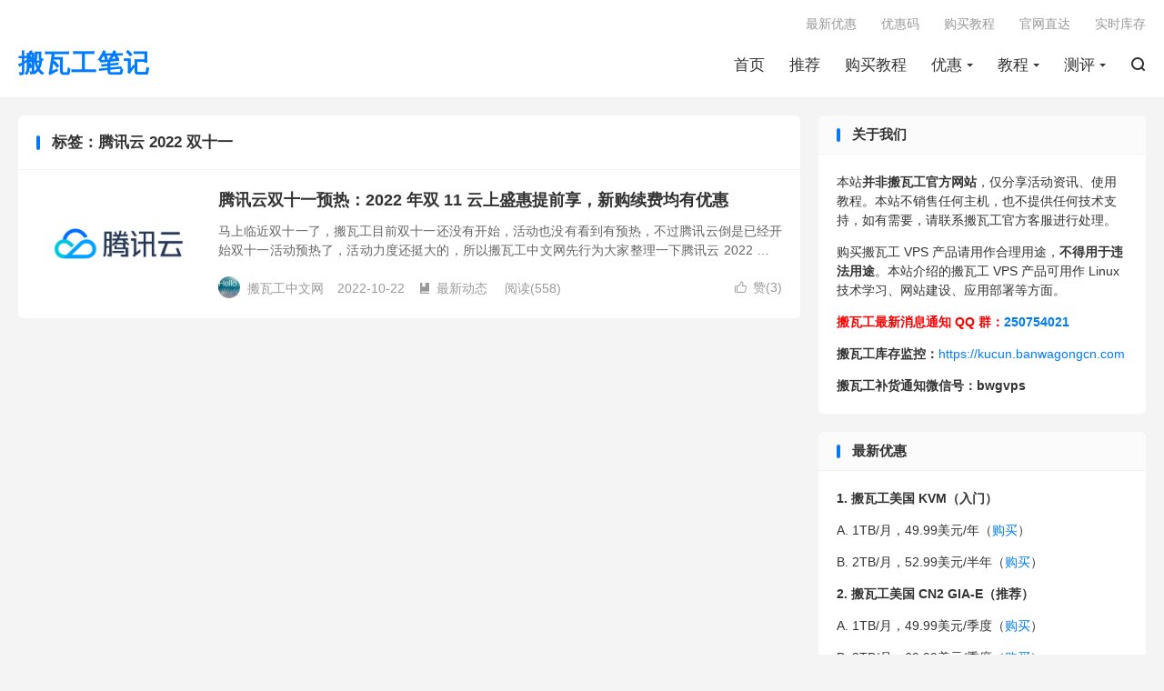

--- FILE ---
content_type: text/html; charset=UTF-8
request_url: https://www.banwagongcn.com/tag/%E8%85%BE%E8%AE%AF%E4%BA%91-2022-%E5%8F%8C%E5%8D%81%E4%B8%80
body_size: 20129
content:
<!DOCTYPE HTML>
<html lang="zh-CN">
<head><meta charset="UTF-8"><script>if(navigator.userAgent.match(/MSIE|Internet Explorer/i)||navigator.userAgent.match(/Trident\/7\..*?rv:11/i)){var href=document.location.href;if(!href.match(/[?&]nowprocket/)){if(href.indexOf("?")==-1){if(href.indexOf("#")==-1){document.location.href=href+"?nowprocket=1"}else{document.location.href=href.replace("#","?nowprocket=1#")}}else{if(href.indexOf("#")==-1){document.location.href=href+"&nowprocket=1"}else{document.location.href=href.replace("#","&nowprocket=1#")}}}}</script><script>(()=>{class RocketLazyLoadScripts{constructor(){this.v="2.0.4",this.userEvents=["keydown","keyup","mousedown","mouseup","mousemove","mouseover","mouseout","touchmove","touchstart","touchend","touchcancel","wheel","click","dblclick","input"],this.attributeEvents=["onblur","onclick","oncontextmenu","ondblclick","onfocus","onmousedown","onmouseenter","onmouseleave","onmousemove","onmouseout","onmouseover","onmouseup","onmousewheel","onscroll","onsubmit"]}async t(){this.i(),this.o(),/iP(ad|hone)/.test(navigator.userAgent)&&this.h(),this.u(),this.l(this),this.m(),this.k(this),this.p(this),this._(),await Promise.all([this.R(),this.L()]),this.lastBreath=Date.now(),this.S(this),this.P(),this.D(),this.O(),this.M(),await this.C(this.delayedScripts.normal),await this.C(this.delayedScripts.defer),await this.C(this.delayedScripts.async),await this.T(),await this.F(),await this.j(),await this.A(),window.dispatchEvent(new Event("rocket-allScriptsLoaded")),this.everythingLoaded=!0,this.lastTouchEnd&&await new Promise(t=>setTimeout(t,500-Date.now()+this.lastTouchEnd)),this.I(),this.H(),this.U(),this.W()}i(){this.CSPIssue=sessionStorage.getItem("rocketCSPIssue"),document.addEventListener("securitypolicyviolation",t=>{this.CSPIssue||"script-src-elem"!==t.violatedDirective||"data"!==t.blockedURI||(this.CSPIssue=!0,sessionStorage.setItem("rocketCSPIssue",!0))},{isRocket:!0})}o(){window.addEventListener("pageshow",t=>{this.persisted=t.persisted,this.realWindowLoadedFired=!0},{isRocket:!0}),window.addEventListener("pagehide",()=>{this.onFirstUserAction=null},{isRocket:!0})}h(){let t;function e(e){t=e}window.addEventListener("touchstart",e,{isRocket:!0}),window.addEventListener("touchend",function i(o){o.changedTouches[0]&&t.changedTouches[0]&&Math.abs(o.changedTouches[0].pageX-t.changedTouches[0].pageX)<10&&Math.abs(o.changedTouches[0].pageY-t.changedTouches[0].pageY)<10&&o.timeStamp-t.timeStamp<200&&(window.removeEventListener("touchstart",e,{isRocket:!0}),window.removeEventListener("touchend",i,{isRocket:!0}),"INPUT"===o.target.tagName&&"text"===o.target.type||(o.target.dispatchEvent(new TouchEvent("touchend",{target:o.target,bubbles:!0})),o.target.dispatchEvent(new MouseEvent("mouseover",{target:o.target,bubbles:!0})),o.target.dispatchEvent(new PointerEvent("click",{target:o.target,bubbles:!0,cancelable:!0,detail:1,clientX:o.changedTouches[0].clientX,clientY:o.changedTouches[0].clientY})),event.preventDefault()))},{isRocket:!0})}q(t){this.userActionTriggered||("mousemove"!==t.type||this.firstMousemoveIgnored?"keyup"===t.type||"mouseover"===t.type||"mouseout"===t.type||(this.userActionTriggered=!0,this.onFirstUserAction&&this.onFirstUserAction()):this.firstMousemoveIgnored=!0),"click"===t.type&&t.preventDefault(),t.stopPropagation(),t.stopImmediatePropagation(),"touchstart"===this.lastEvent&&"touchend"===t.type&&(this.lastTouchEnd=Date.now()),"click"===t.type&&(this.lastTouchEnd=0),this.lastEvent=t.type,t.composedPath&&t.composedPath()[0].getRootNode()instanceof ShadowRoot&&(t.rocketTarget=t.composedPath()[0]),this.savedUserEvents.push(t)}u(){this.savedUserEvents=[],this.userEventHandler=this.q.bind(this),this.userEvents.forEach(t=>window.addEventListener(t,this.userEventHandler,{passive:!1,isRocket:!0})),document.addEventListener("visibilitychange",this.userEventHandler,{isRocket:!0})}U(){this.userEvents.forEach(t=>window.removeEventListener(t,this.userEventHandler,{passive:!1,isRocket:!0})),document.removeEventListener("visibilitychange",this.userEventHandler,{isRocket:!0}),this.savedUserEvents.forEach(t=>{(t.rocketTarget||t.target).dispatchEvent(new window[t.constructor.name](t.type,t))})}m(){const t="return false",e=Array.from(this.attributeEvents,t=>"data-rocket-"+t),i="["+this.attributeEvents.join("],[")+"]",o="[data-rocket-"+this.attributeEvents.join("],[data-rocket-")+"]",s=(e,i,o)=>{o&&o!==t&&(e.setAttribute("data-rocket-"+i,o),e["rocket"+i]=new Function("event",o),e.setAttribute(i,t))};new MutationObserver(t=>{for(const n of t)"attributes"===n.type&&(n.attributeName.startsWith("data-rocket-")||this.everythingLoaded?n.attributeName.startsWith("data-rocket-")&&this.everythingLoaded&&this.N(n.target,n.attributeName.substring(12)):s(n.target,n.attributeName,n.target.getAttribute(n.attributeName))),"childList"===n.type&&n.addedNodes.forEach(t=>{if(t.nodeType===Node.ELEMENT_NODE)if(this.everythingLoaded)for(const i of[t,...t.querySelectorAll(o)])for(const t of i.getAttributeNames())e.includes(t)&&this.N(i,t.substring(12));else for(const e of[t,...t.querySelectorAll(i)])for(const t of e.getAttributeNames())this.attributeEvents.includes(t)&&s(e,t,e.getAttribute(t))})}).observe(document,{subtree:!0,childList:!0,attributeFilter:[...this.attributeEvents,...e]})}I(){this.attributeEvents.forEach(t=>{document.querySelectorAll("[data-rocket-"+t+"]").forEach(e=>{this.N(e,t)})})}N(t,e){const i=t.getAttribute("data-rocket-"+e);i&&(t.setAttribute(e,i),t.removeAttribute("data-rocket-"+e))}k(t){Object.defineProperty(HTMLElement.prototype,"onclick",{get(){return this.rocketonclick||null},set(e){this.rocketonclick=e,this.setAttribute(t.everythingLoaded?"onclick":"data-rocket-onclick","this.rocketonclick(event)")}})}S(t){function e(e,i){let o=e[i];e[i]=null,Object.defineProperty(e,i,{get:()=>o,set(s){t.everythingLoaded?o=s:e["rocket"+i]=o=s}})}e(document,"onreadystatechange"),e(window,"onload"),e(window,"onpageshow");try{Object.defineProperty(document,"readyState",{get:()=>t.rocketReadyState,set(e){t.rocketReadyState=e},configurable:!0}),document.readyState="loading"}catch(t){console.log("WPRocket DJE readyState conflict, bypassing")}}l(t){this.originalAddEventListener=EventTarget.prototype.addEventListener,this.originalRemoveEventListener=EventTarget.prototype.removeEventListener,this.savedEventListeners=[],EventTarget.prototype.addEventListener=function(e,i,o){o&&o.isRocket||!t.B(e,this)&&!t.userEvents.includes(e)||t.B(e,this)&&!t.userActionTriggered||e.startsWith("rocket-")||t.everythingLoaded?t.originalAddEventListener.call(this,e,i,o):(t.savedEventListeners.push({target:this,remove:!1,type:e,func:i,options:o}),"mouseenter"!==e&&"mouseleave"!==e||t.originalAddEventListener.call(this,e,t.savedUserEvents.push,o))},EventTarget.prototype.removeEventListener=function(e,i,o){o&&o.isRocket||!t.B(e,this)&&!t.userEvents.includes(e)||t.B(e,this)&&!t.userActionTriggered||e.startsWith("rocket-")||t.everythingLoaded?t.originalRemoveEventListener.call(this,e,i,o):t.savedEventListeners.push({target:this,remove:!0,type:e,func:i,options:o})}}J(t,e){this.savedEventListeners=this.savedEventListeners.filter(i=>{let o=i.type,s=i.target||window;return e!==o||t!==s||(this.B(o,s)&&(i.type="rocket-"+o),this.$(i),!1)})}H(){EventTarget.prototype.addEventListener=this.originalAddEventListener,EventTarget.prototype.removeEventListener=this.originalRemoveEventListener,this.savedEventListeners.forEach(t=>this.$(t))}$(t){t.remove?this.originalRemoveEventListener.call(t.target,t.type,t.func,t.options):this.originalAddEventListener.call(t.target,t.type,t.func,t.options)}p(t){let e;function i(e){return t.everythingLoaded?e:e.split(" ").map(t=>"load"===t||t.startsWith("load.")?"rocket-jquery-load":t).join(" ")}function o(o){function s(e){const s=o.fn[e];o.fn[e]=o.fn.init.prototype[e]=function(){return this[0]===window&&t.userActionTriggered&&("string"==typeof arguments[0]||arguments[0]instanceof String?arguments[0]=i(arguments[0]):"object"==typeof arguments[0]&&Object.keys(arguments[0]).forEach(t=>{const e=arguments[0][t];delete arguments[0][t],arguments[0][i(t)]=e})),s.apply(this,arguments),this}}if(o&&o.fn&&!t.allJQueries.includes(o)){const e={DOMContentLoaded:[],"rocket-DOMContentLoaded":[]};for(const t in e)document.addEventListener(t,()=>{e[t].forEach(t=>t())},{isRocket:!0});o.fn.ready=o.fn.init.prototype.ready=function(i){function s(){parseInt(o.fn.jquery)>2?setTimeout(()=>i.bind(document)(o)):i.bind(document)(o)}return"function"==typeof i&&(t.realDomReadyFired?!t.userActionTriggered||t.fauxDomReadyFired?s():e["rocket-DOMContentLoaded"].push(s):e.DOMContentLoaded.push(s)),o([])},s("on"),s("one"),s("off"),t.allJQueries.push(o)}e=o}t.allJQueries=[],o(window.jQuery),Object.defineProperty(window,"jQuery",{get:()=>e,set(t){o(t)}})}P(){const t=new Map;document.write=document.writeln=function(e){const i=document.currentScript,o=document.createRange(),s=i.parentElement;let n=t.get(i);void 0===n&&(n=i.nextSibling,t.set(i,n));const c=document.createDocumentFragment();o.setStart(c,0),c.appendChild(o.createContextualFragment(e)),s.insertBefore(c,n)}}async R(){return new Promise(t=>{this.userActionTriggered?t():this.onFirstUserAction=t})}async L(){return new Promise(t=>{document.addEventListener("DOMContentLoaded",()=>{this.realDomReadyFired=!0,t()},{isRocket:!0})})}async j(){return this.realWindowLoadedFired?Promise.resolve():new Promise(t=>{window.addEventListener("load",t,{isRocket:!0})})}M(){this.pendingScripts=[];this.scriptsMutationObserver=new MutationObserver(t=>{for(const e of t)e.addedNodes.forEach(t=>{"SCRIPT"!==t.tagName||t.noModule||t.isWPRocket||this.pendingScripts.push({script:t,promise:new Promise(e=>{const i=()=>{const i=this.pendingScripts.findIndex(e=>e.script===t);i>=0&&this.pendingScripts.splice(i,1),e()};t.addEventListener("load",i,{isRocket:!0}),t.addEventListener("error",i,{isRocket:!0}),setTimeout(i,1e3)})})})}),this.scriptsMutationObserver.observe(document,{childList:!0,subtree:!0})}async F(){await this.X(),this.pendingScripts.length?(await this.pendingScripts[0].promise,await this.F()):this.scriptsMutationObserver.disconnect()}D(){this.delayedScripts={normal:[],async:[],defer:[]},document.querySelectorAll("script[type$=rocketlazyloadscript]").forEach(t=>{t.hasAttribute("data-rocket-src")?t.hasAttribute("async")&&!1!==t.async?this.delayedScripts.async.push(t):t.hasAttribute("defer")&&!1!==t.defer||"module"===t.getAttribute("data-rocket-type")?this.delayedScripts.defer.push(t):this.delayedScripts.normal.push(t):this.delayedScripts.normal.push(t)})}async _(){await this.L();let t=[];document.querySelectorAll("script[type$=rocketlazyloadscript][data-rocket-src]").forEach(e=>{let i=e.getAttribute("data-rocket-src");if(i&&!i.startsWith("data:")){i.startsWith("//")&&(i=location.protocol+i);try{const o=new URL(i).origin;o!==location.origin&&t.push({src:o,crossOrigin:e.crossOrigin||"module"===e.getAttribute("data-rocket-type")})}catch(t){}}}),t=[...new Map(t.map(t=>[JSON.stringify(t),t])).values()],this.Y(t,"preconnect")}async G(t){if(await this.K(),!0!==t.noModule||!("noModule"in HTMLScriptElement.prototype))return new Promise(e=>{let i;function o(){(i||t).setAttribute("data-rocket-status","executed"),e()}try{if(navigator.userAgent.includes("Firefox/")||""===navigator.vendor||this.CSPIssue)i=document.createElement("script"),[...t.attributes].forEach(t=>{let e=t.nodeName;"type"!==e&&("data-rocket-type"===e&&(e="type"),"data-rocket-src"===e&&(e="src"),i.setAttribute(e,t.nodeValue))}),t.text&&(i.text=t.text),t.nonce&&(i.nonce=t.nonce),i.hasAttribute("src")?(i.addEventListener("load",o,{isRocket:!0}),i.addEventListener("error",()=>{i.setAttribute("data-rocket-status","failed-network"),e()},{isRocket:!0}),setTimeout(()=>{i.isConnected||e()},1)):(i.text=t.text,o()),i.isWPRocket=!0,t.parentNode.replaceChild(i,t);else{const i=t.getAttribute("data-rocket-type"),s=t.getAttribute("data-rocket-src");i?(t.type=i,t.removeAttribute("data-rocket-type")):t.removeAttribute("type"),t.addEventListener("load",o,{isRocket:!0}),t.addEventListener("error",i=>{this.CSPIssue&&i.target.src.startsWith("data:")?(console.log("WPRocket: CSP fallback activated"),t.removeAttribute("src"),this.G(t).then(e)):(t.setAttribute("data-rocket-status","failed-network"),e())},{isRocket:!0}),s?(t.fetchPriority="high",t.removeAttribute("data-rocket-src"),t.src=s):t.src="data:text/javascript;base64,"+window.btoa(unescape(encodeURIComponent(t.text)))}}catch(i){t.setAttribute("data-rocket-status","failed-transform"),e()}});t.setAttribute("data-rocket-status","skipped")}async C(t){const e=t.shift();return e?(e.isConnected&&await this.G(e),this.C(t)):Promise.resolve()}O(){this.Y([...this.delayedScripts.normal,...this.delayedScripts.defer,...this.delayedScripts.async],"preload")}Y(t,e){this.trash=this.trash||[];let i=!0;var o=document.createDocumentFragment();t.forEach(t=>{const s=t.getAttribute&&t.getAttribute("data-rocket-src")||t.src;if(s&&!s.startsWith("data:")){const n=document.createElement("link");n.href=s,n.rel=e,"preconnect"!==e&&(n.as="script",n.fetchPriority=i?"high":"low"),t.getAttribute&&"module"===t.getAttribute("data-rocket-type")&&(n.crossOrigin=!0),t.crossOrigin&&(n.crossOrigin=t.crossOrigin),t.integrity&&(n.integrity=t.integrity),t.nonce&&(n.nonce=t.nonce),o.appendChild(n),this.trash.push(n),i=!1}}),document.head.appendChild(o)}W(){this.trash.forEach(t=>t.remove())}async T(){try{document.readyState="interactive"}catch(t){}this.fauxDomReadyFired=!0;try{await this.K(),this.J(document,"readystatechange"),document.dispatchEvent(new Event("rocket-readystatechange")),await this.K(),document.rocketonreadystatechange&&document.rocketonreadystatechange(),await this.K(),this.J(document,"DOMContentLoaded"),document.dispatchEvent(new Event("rocket-DOMContentLoaded")),await this.K(),this.J(window,"DOMContentLoaded"),window.dispatchEvent(new Event("rocket-DOMContentLoaded"))}catch(t){console.error(t)}}async A(){try{document.readyState="complete"}catch(t){}try{await this.K(),this.J(document,"readystatechange"),document.dispatchEvent(new Event("rocket-readystatechange")),await this.K(),document.rocketonreadystatechange&&document.rocketonreadystatechange(),await this.K(),this.J(window,"load"),window.dispatchEvent(new Event("rocket-load")),await this.K(),window.rocketonload&&window.rocketonload(),await this.K(),this.allJQueries.forEach(t=>t(window).trigger("rocket-jquery-load")),await this.K(),this.J(window,"pageshow");const t=new Event("rocket-pageshow");t.persisted=this.persisted,window.dispatchEvent(t),await this.K(),window.rocketonpageshow&&window.rocketonpageshow({persisted:this.persisted})}catch(t){console.error(t)}}async K(){Date.now()-this.lastBreath>45&&(await this.X(),this.lastBreath=Date.now())}async X(){return document.hidden?new Promise(t=>setTimeout(t)):new Promise(t=>requestAnimationFrame(t))}B(t,e){return e===document&&"readystatechange"===t||(e===document&&"DOMContentLoaded"===t||(e===window&&"DOMContentLoaded"===t||(e===window&&"load"===t||e===window&&"pageshow"===t)))}static run(){(new RocketLazyLoadScripts).t()}}RocketLazyLoadScripts.run()})();</script>

<meta http-equiv="X-UA-Compatible" content="IE=edge">
<meta name="viewport" content="width=device-width, initial-scale=1.0, user-scalable=0, minimum-scale=1.0, maximum-scale=1.0">
<meta name="apple-mobile-web-app-title" content="搬瓦工中文笔记">
<meta http-equiv="Cache-Control" content="no-siteapp">
<title>腾讯云 2022 双十一归档 - 搬瓦工中文笔记-搬瓦工中文笔记</title>
<meta name='robots' content='index, follow, max-image-preview:large, max-snippet:-1, max-video-preview:-1' />

	<!-- This site is optimized with the Yoast SEO plugin v26.7 - https://yoast.com/wordpress/plugins/seo/ -->
	<link rel="canonical" href="https://www.banwagongcn.com/tag/腾讯云-2022-双十一" />
	<meta property="og:locale" content="zh_CN" />
	<meta property="og:type" content="article" />
	<meta property="og:title" content="腾讯云 2022 双十一归档 - 搬瓦工中文笔记" />
	<meta property="og:url" content="https://www.banwagongcn.com/tag/腾讯云-2022-双十一" />
	<meta property="og:site_name" content="搬瓦工中文笔记" />
	<meta name="twitter:card" content="summary_large_image" />
	<script type="application/ld+json" class="yoast-schema-graph">{"@context":"https://schema.org","@graph":[{"@type":"CollectionPage","@id":"https://www.banwagongcn.com/tag/%e8%85%be%e8%ae%af%e4%ba%91-2022-%e5%8f%8c%e5%8d%81%e4%b8%80","url":"https://www.banwagongcn.com/tag/%e8%85%be%e8%ae%af%e4%ba%91-2022-%e5%8f%8c%e5%8d%81%e4%b8%80","name":"腾讯云 2022 双十一归档 - 搬瓦工中文笔记","isPartOf":{"@id":"/#website"},"primaryImageOfPage":{"@id":"https://www.banwagongcn.com/tag/%e8%85%be%e8%ae%af%e4%ba%91-2022-%e5%8f%8c%e5%8d%81%e4%b8%80#primaryimage"},"image":{"@id":"https://www.banwagongcn.com/tag/%e8%85%be%e8%ae%af%e4%ba%91-2022-%e5%8f%8c%e5%8d%81%e4%b8%80#primaryimage"},"thumbnailUrl":"https://www.banwagongcn.com/wp-content/uploads/2021/10/banwagongcncom_tencentcloud_logo.png","breadcrumb":{"@id":"https://www.banwagongcn.com/tag/%e8%85%be%e8%ae%af%e4%ba%91-2022-%e5%8f%8c%e5%8d%81%e4%b8%80#breadcrumb"},"inLanguage":"zh-Hans"},{"@type":"ImageObject","inLanguage":"zh-Hans","@id":"https://www.banwagongcn.com/tag/%e8%85%be%e8%ae%af%e4%ba%91-2022-%e5%8f%8c%e5%8d%81%e4%b8%80#primaryimage","url":"https://www.banwagongcn.com/wp-content/uploads/2021/10/banwagongcncom_tencentcloud_logo.png","contentUrl":"https://www.banwagongcn.com/wp-content/uploads/2021/10/banwagongcncom_tencentcloud_logo.png","width":660,"height":450},{"@type":"BreadcrumbList","@id":"https://www.banwagongcn.com/tag/%e8%85%be%e8%ae%af%e4%ba%91-2022-%e5%8f%8c%e5%8d%81%e4%b8%80#breadcrumb","itemListElement":[{"@type":"ListItem","position":1,"name":"首页","item":"https://www.banwagongcn.com/"},{"@type":"ListItem","position":2,"name":"腾讯云 2022 双十一"}]},{"@type":"WebSite","@id":"/#website","url":"/","name":"搬瓦工中文网","description":"搬瓦工中文网, 搬瓦工, 搬瓦工VPS","publisher":{"@id":"/#/schema/person/93acde7a2ede614e1877d5d266a70159"},"potentialAction":[{"@type":"SearchAction","target":{"@type":"EntryPoint","urlTemplate":"/?s={search_term_string}"},"query-input":{"@type":"PropertyValueSpecification","valueRequired":true,"valueName":"search_term_string"}}],"inLanguage":"zh-Hans"},{"@type":["Person","Organization"],"@id":"/#/schema/person/93acde7a2ede614e1877d5d266a70159","name":"搬瓦工中文网","logo":{"@id":"/#/schema/person/image/"}}]}</script>
	<!-- / Yoast SEO plugin. -->


<link rel='dns-prefetch' href='//www.banwagongcn.com' />

<style id='wp-img-auto-sizes-contain-inline-css' type='text/css'>
img:is([sizes=auto i],[sizes^="auto," i]){contain-intrinsic-size:3000px 1500px}
/*# sourceURL=wp-img-auto-sizes-contain-inline-css */
</style>
<style id='wp-block-library-inline-css' type='text/css'>
:root{--wp-block-synced-color:#7a00df;--wp-block-synced-color--rgb:122,0,223;--wp-bound-block-color:var(--wp-block-synced-color);--wp-editor-canvas-background:#ddd;--wp-admin-theme-color:#007cba;--wp-admin-theme-color--rgb:0,124,186;--wp-admin-theme-color-darker-10:#006ba1;--wp-admin-theme-color-darker-10--rgb:0,107,160.5;--wp-admin-theme-color-darker-20:#005a87;--wp-admin-theme-color-darker-20--rgb:0,90,135;--wp-admin-border-width-focus:2px}@media (min-resolution:192dpi){:root{--wp-admin-border-width-focus:1.5px}}.wp-element-button{cursor:pointer}:root .has-very-light-gray-background-color{background-color:#eee}:root .has-very-dark-gray-background-color{background-color:#313131}:root .has-very-light-gray-color{color:#eee}:root .has-very-dark-gray-color{color:#313131}:root .has-vivid-green-cyan-to-vivid-cyan-blue-gradient-background{background:linear-gradient(135deg,#00d084,#0693e3)}:root .has-purple-crush-gradient-background{background:linear-gradient(135deg,#34e2e4,#4721fb 50%,#ab1dfe)}:root .has-hazy-dawn-gradient-background{background:linear-gradient(135deg,#faaca8,#dad0ec)}:root .has-subdued-olive-gradient-background{background:linear-gradient(135deg,#fafae1,#67a671)}:root .has-atomic-cream-gradient-background{background:linear-gradient(135deg,#fdd79a,#004a59)}:root .has-nightshade-gradient-background{background:linear-gradient(135deg,#330968,#31cdcf)}:root .has-midnight-gradient-background{background:linear-gradient(135deg,#020381,#2874fc)}:root{--wp--preset--font-size--normal:16px;--wp--preset--font-size--huge:42px}.has-regular-font-size{font-size:1em}.has-larger-font-size{font-size:2.625em}.has-normal-font-size{font-size:var(--wp--preset--font-size--normal)}.has-huge-font-size{font-size:var(--wp--preset--font-size--huge)}.has-text-align-center{text-align:center}.has-text-align-left{text-align:left}.has-text-align-right{text-align:right}.has-fit-text{white-space:nowrap!important}#end-resizable-editor-section{display:none}.aligncenter{clear:both}.items-justified-left{justify-content:flex-start}.items-justified-center{justify-content:center}.items-justified-right{justify-content:flex-end}.items-justified-space-between{justify-content:space-between}.screen-reader-text{border:0;clip-path:inset(50%);height:1px;margin:-1px;overflow:hidden;padding:0;position:absolute;width:1px;word-wrap:normal!important}.screen-reader-text:focus{background-color:#ddd;clip-path:none;color:#444;display:block;font-size:1em;height:auto;left:5px;line-height:normal;padding:15px 23px 14px;text-decoration:none;top:5px;width:auto;z-index:100000}html :where(.has-border-color){border-style:solid}html :where([style*=border-top-color]){border-top-style:solid}html :where([style*=border-right-color]){border-right-style:solid}html :where([style*=border-bottom-color]){border-bottom-style:solid}html :where([style*=border-left-color]){border-left-style:solid}html :where([style*=border-width]){border-style:solid}html :where([style*=border-top-width]){border-top-style:solid}html :where([style*=border-right-width]){border-right-style:solid}html :where([style*=border-bottom-width]){border-bottom-style:solid}html :where([style*=border-left-width]){border-left-style:solid}html :where(img[class*=wp-image-]){height:auto;max-width:100%}:where(figure){margin:0 0 1em}html :where(.is-position-sticky){--wp-admin--admin-bar--position-offset:var(--wp-admin--admin-bar--height,0px)}@media screen and (max-width:600px){html :where(.is-position-sticky){--wp-admin--admin-bar--position-offset:0px}}

/*# sourceURL=wp-block-library-inline-css */
</style><style id='global-styles-inline-css' type='text/css'>
:root{--wp--preset--aspect-ratio--square: 1;--wp--preset--aspect-ratio--4-3: 4/3;--wp--preset--aspect-ratio--3-4: 3/4;--wp--preset--aspect-ratio--3-2: 3/2;--wp--preset--aspect-ratio--2-3: 2/3;--wp--preset--aspect-ratio--16-9: 16/9;--wp--preset--aspect-ratio--9-16: 9/16;--wp--preset--color--black: #000000;--wp--preset--color--cyan-bluish-gray: #abb8c3;--wp--preset--color--white: #ffffff;--wp--preset--color--pale-pink: #f78da7;--wp--preset--color--vivid-red: #cf2e2e;--wp--preset--color--luminous-vivid-orange: #ff6900;--wp--preset--color--luminous-vivid-amber: #fcb900;--wp--preset--color--light-green-cyan: #7bdcb5;--wp--preset--color--vivid-green-cyan: #00d084;--wp--preset--color--pale-cyan-blue: #8ed1fc;--wp--preset--color--vivid-cyan-blue: #0693e3;--wp--preset--color--vivid-purple: #9b51e0;--wp--preset--gradient--vivid-cyan-blue-to-vivid-purple: linear-gradient(135deg,rgb(6,147,227) 0%,rgb(155,81,224) 100%);--wp--preset--gradient--light-green-cyan-to-vivid-green-cyan: linear-gradient(135deg,rgb(122,220,180) 0%,rgb(0,208,130) 100%);--wp--preset--gradient--luminous-vivid-amber-to-luminous-vivid-orange: linear-gradient(135deg,rgb(252,185,0) 0%,rgb(255,105,0) 100%);--wp--preset--gradient--luminous-vivid-orange-to-vivid-red: linear-gradient(135deg,rgb(255,105,0) 0%,rgb(207,46,46) 100%);--wp--preset--gradient--very-light-gray-to-cyan-bluish-gray: linear-gradient(135deg,rgb(238,238,238) 0%,rgb(169,184,195) 100%);--wp--preset--gradient--cool-to-warm-spectrum: linear-gradient(135deg,rgb(74,234,220) 0%,rgb(151,120,209) 20%,rgb(207,42,186) 40%,rgb(238,44,130) 60%,rgb(251,105,98) 80%,rgb(254,248,76) 100%);--wp--preset--gradient--blush-light-purple: linear-gradient(135deg,rgb(255,206,236) 0%,rgb(152,150,240) 100%);--wp--preset--gradient--blush-bordeaux: linear-gradient(135deg,rgb(254,205,165) 0%,rgb(254,45,45) 50%,rgb(107,0,62) 100%);--wp--preset--gradient--luminous-dusk: linear-gradient(135deg,rgb(255,203,112) 0%,rgb(199,81,192) 50%,rgb(65,88,208) 100%);--wp--preset--gradient--pale-ocean: linear-gradient(135deg,rgb(255,245,203) 0%,rgb(182,227,212) 50%,rgb(51,167,181) 100%);--wp--preset--gradient--electric-grass: linear-gradient(135deg,rgb(202,248,128) 0%,rgb(113,206,126) 100%);--wp--preset--gradient--midnight: linear-gradient(135deg,rgb(2,3,129) 0%,rgb(40,116,252) 100%);--wp--preset--font-size--small: 13px;--wp--preset--font-size--medium: 20px;--wp--preset--font-size--large: 36px;--wp--preset--font-size--x-large: 42px;--wp--preset--spacing--20: 0.44rem;--wp--preset--spacing--30: 0.67rem;--wp--preset--spacing--40: 1rem;--wp--preset--spacing--50: 1.5rem;--wp--preset--spacing--60: 2.25rem;--wp--preset--spacing--70: 3.38rem;--wp--preset--spacing--80: 5.06rem;--wp--preset--shadow--natural: 6px 6px 9px rgba(0, 0, 0, 0.2);--wp--preset--shadow--deep: 12px 12px 50px rgba(0, 0, 0, 0.4);--wp--preset--shadow--sharp: 6px 6px 0px rgba(0, 0, 0, 0.2);--wp--preset--shadow--outlined: 6px 6px 0px -3px rgb(255, 255, 255), 6px 6px rgb(0, 0, 0);--wp--preset--shadow--crisp: 6px 6px 0px rgb(0, 0, 0);}:where(.is-layout-flex){gap: 0.5em;}:where(.is-layout-grid){gap: 0.5em;}body .is-layout-flex{display: flex;}.is-layout-flex{flex-wrap: wrap;align-items: center;}.is-layout-flex > :is(*, div){margin: 0;}body .is-layout-grid{display: grid;}.is-layout-grid > :is(*, div){margin: 0;}:where(.wp-block-columns.is-layout-flex){gap: 2em;}:where(.wp-block-columns.is-layout-grid){gap: 2em;}:where(.wp-block-post-template.is-layout-flex){gap: 1.25em;}:where(.wp-block-post-template.is-layout-grid){gap: 1.25em;}.has-black-color{color: var(--wp--preset--color--black) !important;}.has-cyan-bluish-gray-color{color: var(--wp--preset--color--cyan-bluish-gray) !important;}.has-white-color{color: var(--wp--preset--color--white) !important;}.has-pale-pink-color{color: var(--wp--preset--color--pale-pink) !important;}.has-vivid-red-color{color: var(--wp--preset--color--vivid-red) !important;}.has-luminous-vivid-orange-color{color: var(--wp--preset--color--luminous-vivid-orange) !important;}.has-luminous-vivid-amber-color{color: var(--wp--preset--color--luminous-vivid-amber) !important;}.has-light-green-cyan-color{color: var(--wp--preset--color--light-green-cyan) !important;}.has-vivid-green-cyan-color{color: var(--wp--preset--color--vivid-green-cyan) !important;}.has-pale-cyan-blue-color{color: var(--wp--preset--color--pale-cyan-blue) !important;}.has-vivid-cyan-blue-color{color: var(--wp--preset--color--vivid-cyan-blue) !important;}.has-vivid-purple-color{color: var(--wp--preset--color--vivid-purple) !important;}.has-black-background-color{background-color: var(--wp--preset--color--black) !important;}.has-cyan-bluish-gray-background-color{background-color: var(--wp--preset--color--cyan-bluish-gray) !important;}.has-white-background-color{background-color: var(--wp--preset--color--white) !important;}.has-pale-pink-background-color{background-color: var(--wp--preset--color--pale-pink) !important;}.has-vivid-red-background-color{background-color: var(--wp--preset--color--vivid-red) !important;}.has-luminous-vivid-orange-background-color{background-color: var(--wp--preset--color--luminous-vivid-orange) !important;}.has-luminous-vivid-amber-background-color{background-color: var(--wp--preset--color--luminous-vivid-amber) !important;}.has-light-green-cyan-background-color{background-color: var(--wp--preset--color--light-green-cyan) !important;}.has-vivid-green-cyan-background-color{background-color: var(--wp--preset--color--vivid-green-cyan) !important;}.has-pale-cyan-blue-background-color{background-color: var(--wp--preset--color--pale-cyan-blue) !important;}.has-vivid-cyan-blue-background-color{background-color: var(--wp--preset--color--vivid-cyan-blue) !important;}.has-vivid-purple-background-color{background-color: var(--wp--preset--color--vivid-purple) !important;}.has-black-border-color{border-color: var(--wp--preset--color--black) !important;}.has-cyan-bluish-gray-border-color{border-color: var(--wp--preset--color--cyan-bluish-gray) !important;}.has-white-border-color{border-color: var(--wp--preset--color--white) !important;}.has-pale-pink-border-color{border-color: var(--wp--preset--color--pale-pink) !important;}.has-vivid-red-border-color{border-color: var(--wp--preset--color--vivid-red) !important;}.has-luminous-vivid-orange-border-color{border-color: var(--wp--preset--color--luminous-vivid-orange) !important;}.has-luminous-vivid-amber-border-color{border-color: var(--wp--preset--color--luminous-vivid-amber) !important;}.has-light-green-cyan-border-color{border-color: var(--wp--preset--color--light-green-cyan) !important;}.has-vivid-green-cyan-border-color{border-color: var(--wp--preset--color--vivid-green-cyan) !important;}.has-pale-cyan-blue-border-color{border-color: var(--wp--preset--color--pale-cyan-blue) !important;}.has-vivid-cyan-blue-border-color{border-color: var(--wp--preset--color--vivid-cyan-blue) !important;}.has-vivid-purple-border-color{border-color: var(--wp--preset--color--vivid-purple) !important;}.has-vivid-cyan-blue-to-vivid-purple-gradient-background{background: var(--wp--preset--gradient--vivid-cyan-blue-to-vivid-purple) !important;}.has-light-green-cyan-to-vivid-green-cyan-gradient-background{background: var(--wp--preset--gradient--light-green-cyan-to-vivid-green-cyan) !important;}.has-luminous-vivid-amber-to-luminous-vivid-orange-gradient-background{background: var(--wp--preset--gradient--luminous-vivid-amber-to-luminous-vivid-orange) !important;}.has-luminous-vivid-orange-to-vivid-red-gradient-background{background: var(--wp--preset--gradient--luminous-vivid-orange-to-vivid-red) !important;}.has-very-light-gray-to-cyan-bluish-gray-gradient-background{background: var(--wp--preset--gradient--very-light-gray-to-cyan-bluish-gray) !important;}.has-cool-to-warm-spectrum-gradient-background{background: var(--wp--preset--gradient--cool-to-warm-spectrum) !important;}.has-blush-light-purple-gradient-background{background: var(--wp--preset--gradient--blush-light-purple) !important;}.has-blush-bordeaux-gradient-background{background: var(--wp--preset--gradient--blush-bordeaux) !important;}.has-luminous-dusk-gradient-background{background: var(--wp--preset--gradient--luminous-dusk) !important;}.has-pale-ocean-gradient-background{background: var(--wp--preset--gradient--pale-ocean) !important;}.has-electric-grass-gradient-background{background: var(--wp--preset--gradient--electric-grass) !important;}.has-midnight-gradient-background{background: var(--wp--preset--gradient--midnight) !important;}.has-small-font-size{font-size: var(--wp--preset--font-size--small) !important;}.has-medium-font-size{font-size: var(--wp--preset--font-size--medium) !important;}.has-large-font-size{font-size: var(--wp--preset--font-size--large) !important;}.has-x-large-font-size{font-size: var(--wp--preset--font-size--x-large) !important;}
/*# sourceURL=global-styles-inline-css */
</style>

<style id='classic-theme-styles-inline-css' type='text/css'>
/*! This file is auto-generated */
.wp-block-button__link{color:#fff;background-color:#32373c;border-radius:9999px;box-shadow:none;text-decoration:none;padding:calc(.667em + 2px) calc(1.333em + 2px);font-size:1.125em}.wp-block-file__button{background:#32373c;color:#fff;text-decoration:none}
/*# sourceURL=/wp-includes/css/classic-themes.min.css */
</style>
<link data-minify="1" rel='stylesheet' id='style-css' href='https://www.banwagongcn.com/wp-content/cache/min/1/wp-content/themes/dux-5.2/style.css?ver=1764761712' type='text/css' media='all' />
<link rel='stylesheet' id='tablepress-default-css' href='https://www.banwagongcn.com/wp-content/tablepress-combined.min.css?ver=31' type='text/css' media='all' />
<link rel='stylesheet' id='tablepress-responsive-tables-css' href='https://www.banwagongcn.com/wp-content/plugins/tablepress-responsive-tables/css/tablepress-responsive.min.css?ver=1.8' type='text/css' media='all' />
<script type="text/javascript" src="https://www.banwagongcn.com/wp-content/themes/dux-5.2/assets/js/libs/jquery.min.js?ver=8.1" id="jquery-js" data-rocket-defer defer></script>
<link rel="https://api.w.org/" href="https://www.banwagongcn.com/wp-json/" /><link rel="alternate" title="JSON" type="application/json" href="https://www.banwagongcn.com/wp-json/wp/v2/tags/1151" /><meta name="keywords" content="腾讯云 2022 双十一">
<style>.container{max-width:1280px}.sidebar-container{padding:0 20px;background-color:#fff;border:1px solid #eaeaea;border-radius:4px}
table {
    font-size: 16px;
}
.article-content table td, .article-content table th {
    padding: 9px 10px;
}
.article-content a{
        text-decoration: none;
}</style>
<!--HEADER_CODE_START-->
<meta name="baidu-site-verification" content="R2Yy2jemR1" />
<!--HEADER_CODE_END-->
<!-- 没有可用于此网址的 AMPHTML 版本。 --><noscript><style id="rocket-lazyload-nojs-css">.rll-youtube-player, [data-lazy-src]{display:none !important;}</style></noscript><link rel="shortcut icon" href="https://www.banwagongcn.com/favicon.ico">
<meta name="generator" content="WP Rocket 3.20.1.2" data-wpr-features="wpr_delay_js wpr_defer_js wpr_minify_js wpr_lazyload_images wpr_lazyload_iframes wpr_minify_css wpr_preload_links wpr_desktop" /></head>
<body class="archive tag tag--2022- tag-1151 wp-theme-dux-52 home nav_fixed m-excerpt-cat m-excerpt-desc flinks-m site-layout-2 text-justify-on m-sidebar">
<header data-rocket-location-hash="9496dc44cbda5cdebb84f02bfc4ab41b" class="header">
	<div data-rocket-location-hash="6005da2017e5fd3302f88d75d9af55c2" class="container">
		<div data-rocket-location-hash="4e06b0568bfef6bce3a2a66ff6a8e4a0" class="logo logo-text"><a href="https://www.banwagongcn.com" title="搬瓦工中文网 - 搬瓦工_搬瓦工VPS_BandwagonHost">搬瓦工笔记</a></div>				<ul class="site-nav site-navbar">
			<li><a href="https://www.banwagongcn.com"><i class="fa fa-home"></i> 首页</a></li>
<li><a href="https://www.banwagongcn.com/1.html"><i class="fa fa-thumbs-up"></i> 推荐</a></li>
<li><a href="https://www.banwagongcn.com/19.html"><i class="fa fa-shopping-cart"></i> 购买教程</a></li>
<li class="menu-item-has-children"><a href="https://www.banwagongcn.com/promo"><i class="fa fa-calendar"></i> 优惠</a>
<ul class="sub-menu">
	<li><a href="https://www.banwagongcn.com/promo/plan">套餐汇总</a></li>
	<li><a href="https://www.banwagongcn.com/promo/stock">补货通知</a></li>
	<li><a href="https://www.banwagongcn.com/promo/news">最新动态</a></li>
	<li><a href="https://www.banwagongcn.com/promo/datacenter">机房汇总</a></li>
	<li><a href="https://www.banwagongcn.com/296.html">最新优惠码</a></li>
</ul>
</li>
<li class="menu-item-has-children"><a href="https://www.banwagongcn.com/tutorial"><i class="fa fa-book"></i> 教程</a>
<ul class="sub-menu">
	<li><a href="https://www.banwagongcn.com/tutorial/beginner">新手入门</a></li>
	<li><a href="https://www.banwagongcn.com/tutorial/kiwivm">KiwiVM教程</a></li>
	<li><a href="https://www.banwagongcn.com/tutorial/speedup">加速教程</a></li>
	<li><a href="https://www.banwagongcn.com/tutorial/ip-port">IP/端口</a></li>
	<li><a href="https://www.banwagongcn.com/tutorial/website">建站教程</a></li>
</ul>
</li>
<li class="menu-item-has-children"><a href="https://www.banwagongcn.com/bench"><i class="fa fa-tag"></i> 测评</a>
<ul class="sub-menu">
	<li><a href="https://www.banwagongcn.com/bench/datacenter-bench">机房测评</a></li>
	<li><a href="https://www.banwagongcn.com/bench/script">测评脚本</a></li>
</ul>
</li>
							<li class="navto-search"><a href="javascript:;" class="search-show"><i class="tbfa">&#xe611;</i></a></li>
								</ul>
				<div data-rocket-location-hash="74af629cc3ece95a56fc9bb5a80099dc" class="topbar">
			<ul class="site-nav topmenu">
				<li><a href="https://www.banwagongcn.com/1327.html">最新优惠</a></li>
<li><a href="https://www.banwagongcn.com/296.html">优惠码</a></li>
<li><a href="https://www.banwagongcn.com/19.html">购买教程</a></li>
<li><a target="_blank" href="https://bwh81.net/aff.php?aff=25003">官网直达</a></li>
<li><a target="_blank" href="https://kucun.banwagongcn.com/">实时库存</a></li>
							</ul>
					</div>
					</div>
</header>
	<i class="tbfa m-icon-nav">&#xe612;</i>
<div data-rocket-location-hash="e8366e1467755ae554e4293df72295b1" class="site-search">
	<div data-rocket-location-hash="c2b2a1461d8b94e639cd80a05325878c" class="container">
		<form method="get" class="site-search-form" action="https://www.banwagongcn.com/">
    <input class="search-input" name="s" type="text" placeholder="输入关键字" value="" required="required">
    <button class="search-btn" type="submit"><i class="tbfa">&#xe611;</i></button>
</form>	</div>
</div>

<section data-rocket-location-hash="3898c6bc272c5e1a1f5a6b00d7e5e483" class="container">
	<div data-rocket-location-hash="4a399ee6a11a2db21788552693673f49" class="content-wrap">
		<div data-rocket-location-hash="6b3bb3a9f5bf30c91c3cef36b08f4661" class="content">
						<div class="catleader"><h1>标签：腾讯云 2022 双十一</h1></div><article class="excerpt excerpt-1"><a target="_blank" class="focus" href="https://www.banwagongcn.com/1840.html"><img data-src="https://www.banwagongcn.com/wp-content/uploads/2021/10/banwagongcncom_tencentcloud_logo-220x150.png" alt="腾讯云双十一预热：2022 年双 11 云上盛惠提前享，新购续费均有优惠-搬瓦工中文笔记" src="https://www.banwagongcn.com/wp-content/themes/dux-5.2/assets/img/thumbnail.png" class="thumb"></a><header><h2><a target="_blank" href="https://www.banwagongcn.com/1840.html" title="腾讯云双十一预热：2022 年双 11 云上盛惠提前享，新购续费均有优惠-搬瓦工中文笔记">腾讯云双十一预热：2022 年双 11 云上盛惠提前享，新购续费均有优惠</a></h2></header><p class="note">马上临近双十一了，搬瓦工目前双十一还没有开始，活动也没有看到有预热，不过腾讯云倒是已经开始双十一活动预热了，活动力度还挺大的，所以搬瓦工中文网先行为大家整理一下腾讯云 2022 双十一优惠活动。腾讯云双十一预热活动目前针对新老用户都有活动，...</p><div class="meta"><span class="author"><img class="avatar" data-src="https://www.gravatar.com/avatar/f74678ee422397a1418770531db3b9666a5baf7be8d9dec4e15a70af02f62ede?s=96&d=mystery" src="https://www.banwagongcn.com/wp-content/themes/dux-5.2/assets/img/avatar-default.png" alt="搬瓦工中文网">搬瓦工中文网</span><time>2022-10-22</time><a class="cat" href="https://www.banwagongcn.com/promo/news"><i class="tbfa">&#xe60e;</i>最新动态</a> <span class="pv">阅读(558)</span><a href="javascript:;" etap="like" class="post-like" data-pid="1840"><i class="tbfa">&#xe64c;</i>赞(<span>3</span>)</a></div></article>		</div>
	</div>
	<div data-rocket-location-hash="015c9d91bf2733c7c450b1d54b66d12d" class="sidebar">
<div data-rocket-location-hash="1f69699f9aa582379955e8a02da03801" class="widget-on-phone widget widget_text"><h3>关于我们</h3>			<div class="textwidget"><p>本站<strong>并非搬瓦工官方网站</strong>，仅分享活动资讯、使用教程。本站不销售任何主机，也不提供任何技术支持，如有需要，请联系搬瓦工官方客服进行处理。</p>
<p>购买搬瓦工 VPS 产品请用作合理用途，<strong>不得用于违法用途</strong>。本站介绍的搬瓦工 VPS 产品可用作 Linux 技术学习、网站建设、应用部署等方面。</p>
<p><strong style="color: red;">搬瓦工最新消息通知 QQ 群：<a href="http://shang.qq.com/wpa/qunwpa?idkey=e0469f0b05f6a370903566655e62f8109c7256766b5918e517a3cfc5231cfe3a" target="_blank" rel="noopener">250754021</a></strong></p>
<p><strong>搬瓦工库存监控：</strong><a href="https://kucun.banwagongcn.com" target="_blank" rel="noopener">https://kucun.banwagongcn.com</a></p>
<p><strong>搬瓦工补货通知微信号：bwgvps</strong></p>
</div>
		</div><div data-rocket-location-hash="f27539bc8b0eab3729fcd289019754ce" class="widget-on-phone widget widget_text"><h3>最新优惠</h3>			<div class="textwidget"><p><strong>1. 搬瓦工美国 KVM（入门）</strong></p>
<p>A. 1TB/月，49.99美元/年（<a href="https://bwh81.net/aff.php?aff=25003&amp;pid=44" target="_blank" rel="noopener">购买</a>）</p>
<p>B. 2TB/月，52.99美元/半年（<a href="https://bwh81.net/aff.php?aff=25003&amp;pid=45" target="_blank" rel="noopener">购买</a>）</p>
<p><strong>2. 搬瓦工美国 CN2 GIA-E（推荐）</strong></p>
<p>A. 1TB/月，49.99美元/季度（<a href="https://bwh81.net/aff.php?aff=25003&amp;pid=87" target="_blank" rel="noopener">购买</a>）</p>
<p>B. 2TB/月，69.99美元/季度（<a href="https://bwh81.net/aff.php?aff=25003&amp;pid=88" target="_blank" rel="noopener">购买</a>）</p>
<p><strong>3. 搬瓦工中国香港 CN2 GIA（高端）</strong></p>
<p>A. 500GB/月，89.99美元/月（<a href="https://bwh81.net/aff.php?aff=25003&amp;pid=95" target="_blank" rel="noopener">购买</a>）</p>
<p>B. 1TB/月，155.99美元/月（<a href="https://bwh81.net/aff.php?aff=25003&amp;pid=96" target="_blank" rel="noopener">购买</a>）</p>
<p><strong>4. 所有方案</strong>：《<a href="https://www.banwagongcn.com/1.html" target="_blank" rel="noopener">搬瓦工方案大全</a>》</p>
<p><strong>5. <span style="color: #ff0000;">限量版方案</span></strong>：《<a href="https://www.banwagongcn.com/1597.html" target="_blank" rel="noopener">搬瓦工限量版整理</a>》</p>
<p><strong>6. 搬瓦工优惠码：BWHCGLUKKB</strong></p>
</div>
		</div><div data-rocket-location-hash="c019608c0ea2a1e0876639a6f979ed6c" class="widget-on-phone widget widget_ui_posts"><h3>最新文章</h3><ul><li><a target="_blank" href="https://www.banwagongcn.com/3019.html"><span class="thumbnail"><img data-src="https://www.banwagongcn.com/wp-content/uploads/2026/01/banwagongcncom_dify-220x150.png" alt="拒绝吃灰：AI 时代，手中的搬瓦工 VPS 还能用来做什么？-搬瓦工中文笔记" src="https://www.banwagongcn.com/wp-content/themes/dux-5.2/assets/img/thumbnail.png" class="thumb"></span><span class="text">拒绝吃灰：AI 时代，手中的搬瓦工 VPS 还能用来做什么？</span><span class="muted">2026-01-24</span></a></li><li><a target="_blank" href="https://www.banwagongcn.com/3011.html"><span class="thumbnail"><img data-src="https://www.banwagongcn.com/wp-content/uploads/2026/01/banwagongcncom_dify-220x150.png" alt="搬瓦工 VPS 部署 AI 智能体全攻略：从选型到实战，以 Dify 为例-搬瓦工中文笔记" src="https://www.banwagongcn.com/wp-content/themes/dux-5.2/assets/img/thumbnail.png" class="thumb"></span><span class="text">搬瓦工 VPS 部署 AI 智能体全攻略：从选型到实战，以 Dify 为例</span><span class="muted">2026-01-13</span></a></li><li><a target="_blank" href="https://www.banwagongcn.com/1327.html"><span class="thumbnail"><img data-src="https://www.banwagongcn.com/wp-content/uploads/2022/05/banwagongcncom_coupon-220x150.jpg" alt="[2026-01] 最新搬瓦工优惠码/CN2 GIA优惠套餐/购买教程整理-搬瓦工中文笔记" src="https://www.banwagongcn.com/wp-content/themes/dux-5.2/assets/img/thumbnail.png" class="thumb"></span><span class="text">[2026-01] 最新搬瓦工优惠码/CN2 GIA优惠套餐/购买教程整理</span><span class="muted">2026-01-13</span></a></li><li><a target="_blank" href="https://www.banwagongcn.com/2998.html"><span class="thumbnail"><img data-src="https://www.banwagongcn.com/wp-content/uploads/2025/12/bandwagonhostnet_sla_plan-220x150.jpg" alt="搬瓦工重磅新品：电商级 SLA 方案上线！99.99% 在线率承诺 + 独享 AMD CPU + 每2周免费换 IP，打造最强美西节点！-搬瓦工中文笔记" src="https://www.banwagongcn.com/wp-content/themes/dux-5.2/assets/img/thumbnail.png" class="thumb"></span><span class="text">搬瓦工重磅新品：电商级 SLA 方案上线！99.99% 在线率承诺 + 独享 AMD CPU + 每2周免费换 IP，打造最强美西节点！</span><span class="muted">2025-12-03</span></a></li></ul></div><div data-rocket-location-hash="47a8a52390ae97cc037e188d1f79385f" class="widget-on-phone widget widget_ui_posts"><h3>随机文章</h3><ul><li><a target="_blank" href="https://www.banwagongcn.com/2522.html"><span class="thumbnail"><img data-src="https://www.banwagongcn.com/wp-content/uploads/2023/05/banwagongcncom_youhui-220x150.jpg" alt="2023 搬瓦工黑色星期五/网络星期一有什么优惠码/优惠套餐？-搬瓦工中文笔记" src="https://www.banwagongcn.com/wp-content/themes/dux-5.2/assets/img/thumbnail.png" class="thumb"></span><span class="text">2023 搬瓦工黑色星期五/网络星期一有什么优惠码/优惠套餐？</span><span class="muted">2023-11-21</span></a></li><li><a target="_blank" href="https://www.banwagongcn.com/1417.html"><span class="thumbnail"><img data-src="https://www.banwagongcn.com/wp-content/uploads/2022/02/banwagongcncom_limited_stock-220x150.jpg" alt="[2022-05-25] 搬瓦工 DC9 CN2 GIA 限量版套餐补货通知-搬瓦工中文笔记" src="https://www.banwagongcn.com/wp-content/themes/dux-5.2/assets/img/thumbnail.png" class="thumb"></span><span class="text">[2022-05-25] 搬瓦工 DC9 CN2 GIA 限量版套餐补货通知</span><span class="muted">2022-05-25</span></a></li><li><a target="_blank" href="https://www.banwagongcn.com/2299.html"><span class="thumbnail"><img data-src="https://www.banwagongcn.com/wp-content/uploads/2022/02/banwagongcncom_linux_logo-220x150.jpg" alt="详解 Linux 防火墙 iptables 封禁 IP 与解封 IP 常用命令-搬瓦工中文笔记" src="https://www.banwagongcn.com/wp-content/themes/dux-5.2/assets/img/thumbnail.png" class="thumb"></span><span class="text">详解 Linux 防火墙 iptables 封禁 IP 与解封 IP 常用命令</span><span class="muted">2023-06-08</span></a></li><li><a target="_blank" href="https://www.banwagongcn.com/1927.html"><span class="thumbnail"><img data-src="https://www.banwagongcn.com/wp-content/uploads/2022/11/banwagongcncom_cabc1-220x150.jpg" alt="2022 搬瓦工加拿大 CABC_1 机房测评：速度 延迟 丢包 路由线路-搬瓦工中文笔记" src="https://www.banwagongcn.com/wp-content/themes/dux-5.2/assets/img/thumbnail.png" class="thumb"></span><span class="text">2022 搬瓦工加拿大 CABC_1 机房测评：速度 延迟 丢包 路由线路</span><span class="muted">2022-11-27</span></a></li></ul></div><div data-rocket-location-hash="7fb05c38da8c7588f1dcc5fedcd41fa0" class="widget widget_ui_tags"><h3>热门标签</h3><div class="items"><a href="https://www.banwagongcn.com/tag/%e6%90%ac%e7%93%a6%e5%b7%a5">搬瓦工</a><a href="https://www.banwagongcn.com/tag/%e6%90%ac%e7%93%a6%e5%b7%a5%e6%95%99%e7%a8%8b">搬瓦工教程</a><a href="https://www.banwagongcn.com/tag/%e6%90%ac%e7%93%a6%e5%b7%a5%e9%99%90%e9%87%8f%e7%89%88">搬瓦工限量版</a><a href="https://www.banwagongcn.com/tag/%e6%90%ac%e7%93%a6%e5%b7%a5-cn2-gia">搬瓦工 CN2 GIA</a><a href="https://www.banwagongcn.com/tag/%e6%90%ac%e7%93%a6%e5%b7%a5%e9%99%90%e9%87%8f%e7%89%88%e5%a5%97%e9%a4%90">搬瓦工限量版套餐</a><a href="https://www.banwagongcn.com/tag/%e6%90%ac%e7%93%a6%e5%b7%a5%e6%96%b0%e6%89%8b%e6%95%99%e7%a8%8b">搬瓦工新手教程</a><a href="https://www.banwagongcn.com/tag/%e6%90%ac%e7%93%a6%e5%b7%a5%e8%a1%a5%e8%b4%a7%e9%80%9a%e7%9f%a5">搬瓦工补货通知</a><a href="https://www.banwagongcn.com/tag/%e6%90%ac%e7%93%a6%e5%b7%a5-dc9-cn2-gia">搬瓦工 DC9 CN2 GIA</a><a href="https://www.banwagongcn.com/tag/%e6%90%ac%e7%93%a6%e5%b7%a5-kiwivm">搬瓦工 KiwiVM</a><a href="https://www.banwagongcn.com/tag/%e6%90%ac%e7%93%a6%e5%b7%a5%e9%99%90%e9%87%8f%e7%89%88%e8%a1%a5%e8%b4%a7">搬瓦工限量版补货</a><a href="https://www.banwagongcn.com/tag/%e6%90%ac%e7%93%a6%e5%b7%a5%e9%a6%99%e6%b8%af">搬瓦工香港</a><a href="https://www.banwagongcn.com/tag/%e6%90%ac%e7%93%a6%e5%b7%a5-cn2-gia-e">搬瓦工 CN2 GIA-E</a><a href="https://www.banwagongcn.com/tag/%e6%90%ac%e7%93%a6%e5%b7%a5%e4%bc%98%e6%83%a0%e7%a0%81">搬瓦工优惠码</a><a href="https://www.banwagongcn.com/tag/%e6%90%ac%e7%93%a6%e5%b7%a5-kiwivm-%e6%95%99%e7%a8%8b">搬瓦工 KiwiVM 教程</a><a href="https://www.banwagongcn.com/tag/%e6%90%ac%e7%93%a6%e5%b7%a5%e6%b5%8b%e8%af%84">搬瓦工测评</a><a href="https://www.banwagongcn.com/tag/%e6%90%ac%e7%93%a6%e5%b7%a5-dc9-cn2-gia-%e9%99%90%e9%87%8f%e7%89%88">搬瓦工 DC9 CN2 GIA 限量版</a><a href="https://www.banwagongcn.com/tag/%e6%90%ac%e7%93%a6%e5%b7%a5%e9%99%90%e9%87%8f%e7%89%88%e8%a1%a5%e8%b4%a7%e9%80%9a%e7%9f%a5">搬瓦工限量版补货通知</a><a href="https://www.banwagongcn.com/tag/%e6%90%ac%e7%93%a6%e5%b7%a5%e4%bc%98%e6%83%a0">搬瓦工优惠</a><a href="https://www.banwagongcn.com/tag/%e6%90%ac%e7%93%a6%e5%b7%a5%e9%a6%99%e6%b8%af-cn2-gia">搬瓦工香港 CN2 GIA</a><a href="https://www.banwagongcn.com/tag/%e6%90%ac%e7%93%a6%e5%b7%a5-kiwivm-%e6%8e%a7%e5%88%b6%e9%9d%a2%e6%9d%bf">搬瓦工 KiwiVM 控制面板</a><a href="https://www.banwagongcn.com/tag/%e6%90%ac%e7%93%a6%e5%b7%a5-dc6-cn2-gia-e">搬瓦工 DC6 CN2 GIA-E</a><a href="https://www.banwagongcn.com/tag/%e6%90%ac%e7%93%a6%e5%b7%a5-cn2-gia-e-%e9%99%90%e9%87%8f%e7%89%88">搬瓦工 CN2 GIA-E 限量版</a><a href="https://www.banwagongcn.com/tag/%e6%90%ac%e7%93%a6%e5%b7%a5-cn2">搬瓦工 CN2</a><a href="https://www.banwagongcn.com/tag/%e6%90%ac%e7%93%a6%e5%b7%a5-dc9">搬瓦工 DC9</a><a href="https://www.banwagongcn.com/tag/%e6%90%ac%e7%93%a6%e5%b7%a5-cn2-gia-%e9%99%90%e9%87%8f%e7%89%88">搬瓦工 CN2 GIA 限量版</a><a href="https://www.banwagongcn.com/tag/%e6%90%ac%e7%93%a6%e5%b7%a5%e4%bc%98%e6%83%a0%e9%80%9a%e7%9f%a5">搬瓦工优惠通知</a><a href="https://www.banwagongcn.com/tag/%e6%90%ac%e7%93%a6%e5%b7%a5%e9%a6%99%e6%b8%af-hk85">搬瓦工香港 HK85</a><a href="https://www.banwagongcn.com/tag/%e6%90%ac%e7%93%a6%e5%b7%a5%e5%bb%ba%e7%ab%99%e6%95%99%e7%a8%8b">搬瓦工建站教程</a><a href="https://www.banwagongcn.com/tag/%e6%90%ac%e7%93%a6%e5%b7%a5-vps">搬瓦工 VPS</a><a href="https://www.banwagongcn.com/tag/%e6%90%ac%e7%93%a6%e5%b7%a5-dc9-%e9%99%90%e9%87%8f%e7%89%88">搬瓦工 DC9 限量版</a></div></div><div data-rocket-location-hash="fa3f3747aa587f4d22b60d5c747c14fe" class="widget widget_ui_statistics"><h3>网站统计</h3><ul><li><strong>日志总数：</strong>316</li><li><strong>评论总数：</strong>121</li><li><strong>标签总数：</strong>1881</li><li><strong>页面总数：</strong>5</li><li><strong>分类总数：</strong>15</li><li><strong>链接总数：</strong>10</li><li><strong>用户总数：</strong>1</li><li><strong>最后更新：</strong>2026-01-24</li></ul></div></div></section>


<footer data-rocket-location-hash="a90dd37e8af6bef7d43c9cd16bc8fe6a" class="footer">
	<div data-rocket-location-hash="d41813fee4980beb3a7eacb7c0b429fa" class="container">
					<div data-rocket-location-hash="e52bae93d02a49d12d58f6c34a585a25" class="flinks">
				<strong>友情链接</strong>
	<ul class='xoxo blogroll'>
<li><a href="https://oldtang.com" target="_blank">老唐笔记</a></li>
<li><a href="https://bwg1.net" target="_blank">搬瓦工官网</a></li>
<li><a href="https://bwg.net" target="_blank">搬瓦工</a></li>
<li><a href="https://www.banwagongcn.com" target="_blank">搬瓦工中文网</a></li>
<li><a href="https://www.mukeke.com" target="_blank">木可可</a></li>
<li><a href="https://kucun.banwagongcn.com" target="_blank">搬瓦工库存监控</a></li>
<li><a href="https://www.gdyouhuima.com" target="_blank">GoDaddy优惠码</a></li>
<li><a href="https://www.bandwagonhost.net" target="_blank">BandwagonHost中文网</a></li>
<li><a href="https://www.banwagong.net" target="_blank">搬瓦工</a></li>
<li><a href="https://zhujibaike.com" target="_blank">主机百科</a></li>

	</ul>

			</div>
						<p>&copy; 2018-2026 &nbsp; <a href="https://www.banwagongcn.com">搬瓦工中文笔记</a> &nbsp; <a href="https://www.banwagongcn.com/sitemap.xml">网站地图</a> | <a href="https://beian.miit.gov.cn/" target='_blank'>苏ICP备17076611号-4</a> | <a href="https://www.banwagongcn.com/archives" target='_blank'>文章归档</a> | <a href="https://www.banwagongcn.com/tags" target='_blank'>标签归档</a> | <a href="https://www.banwagongcn.com/about" target='_blank'>关于本站</a></p>
		请求次数：75 次，加载用时：2.018 秒，内存占用：76.44 MB		<script type="rocketlazyloadscript">
var _hmt = _hmt || [];
(function() {
  var hm = document.createElement("script");
  hm.src = "https://hm.baidu.com/hm.js?5cab6c0a10300bcb90d63fac31ccc214";
  var s = document.getElementsByTagName("script")[0]; 
  s.parentNode.insertBefore(hm, s);
})();
</script>
	</div>
</footer>


<div data-rocket-location-hash="c9374409b5ef16b655c4be84f66b46a3" class="karbar karbar-rb"><ul><li class="karbar-totop"><a href="javascript:(TBUI.scrollTo());"><i class="tbfa">&#xe613;</i><span>回顶部</span></a></li></ul></div><div data-rocket-location-hash="578b3d096921e8523e325f08efe5c549" class="sign">
		<div data-rocket-location-hash="1e17a1d919ef47aca996291c566368a6" class="sign-mask"></div>
		<div data-rocket-location-hash="425597aca186144eec986903919d51d9" class="sign-tips"></div>
		<form class="-in">
			<h4><small class="signup-loader">切换注册</small>登录</h4>
			<div class="-item">
				<label for="inputEmail">用户名或邮箱</label>
				<input type="text" name="username" class="ipt" id="inputEmail" placeholder="用户名或邮箱">
			</div>
			<div class="-item">
				<a href="https://www.banwagongcn.com/guide">找回密码</a>
				<label for="inputPassword">密码</label>
				<input type="password" name="password" class="ipt" id="inputPassword" placeholder="登录密码">
			</div>
			<div class="sign-submit">
				<input type="button" class="btn btn-primary btn-block signinsubmit-loader" name="submit" value="登录" id="site_login">
				<input type="hidden" name="action" value="signin">
				<label><input type="checkbox" checked="checked" name="remember" value="forever">记住我</label>
			</div>
		</form>
		<form class="-up">
			<h4><small class="signin-loader">切换登录</small>注册</h4>
			<div class="-item">
				<label for="inputName">昵称</label>
				<input type="text" name="name" class="ipt" id="inputName" placeholder="设置昵称">
			</div>
			<div class="-item">
				<label for="inputEmail2">邮箱</label>
				<input type="email" name="email" class="ipt" id="inputEmail2" placeholder="邮箱">
			</div>
			<div class="sign-submit">
				<input type="button" class="btn btn-primary btn-block signupsubmit-loader" name="submit" value="快速注册" id="site_register">
				<input type="hidden" name="action" value="signup">
			</div>
		</form>
	</div><script>
	window.TBUI = {"www":"https:\/\/www.banwagongcn.com","uri":"https:\/\/www.banwagongcn.com\/wp-content\/themes\/dux-5.2","ajaxurl":"https:\/\/www.banwagongcn.com\/wp-admin\/admin-ajax.php","ver":"8.1","roll":"1 2","ajaxpager":"0","fullimage":"1","captcha":0,"captcha_appid":"","captcha_comment":1}</script>
<script type="speculationrules">
{"prefetch":[{"source":"document","where":{"and":[{"href_matches":"/*"},{"not":{"href_matches":["/wp-*.php","/wp-admin/*","/wp-content/uploads/*","/wp-content/*","/wp-content/plugins/*","/wp-content/themes/dux-5.2/*","/*\\?(.+)"]}},{"not":{"selector_matches":"a[rel~=\"nofollow\"]"}},{"not":{"selector_matches":".no-prefetch, .no-prefetch a"}}]},"eagerness":"conservative"}]}
</script>
<!--FOOTER_CODE_START-->
<script type="rocketlazyloadscript">
(function(){
    var bp = document.createElement('script');
    var curProtocol = window.location.protocol.split(':')[0];
    if (curProtocol === 'https'){
   bp.src = 'https://zz.bdstatic.com/linksubmit/push.js';
  }
  else{
  bp.src = 'http://push.zhanzhang.baidu.com/push.js';
  }
    var s = document.getElementsByTagName("script")[0];
    s.parentNode.insertBefore(bp, s);
})();
</script>
<!--FOOTER_CODE_END-->
<script type="text/javascript" id="rocket-browser-checker-js-after">
/* <![CDATA[ */
"use strict";var _createClass=function(){function defineProperties(target,props){for(var i=0;i<props.length;i++){var descriptor=props[i];descriptor.enumerable=descriptor.enumerable||!1,descriptor.configurable=!0,"value"in descriptor&&(descriptor.writable=!0),Object.defineProperty(target,descriptor.key,descriptor)}}return function(Constructor,protoProps,staticProps){return protoProps&&defineProperties(Constructor.prototype,protoProps),staticProps&&defineProperties(Constructor,staticProps),Constructor}}();function _classCallCheck(instance,Constructor){if(!(instance instanceof Constructor))throw new TypeError("Cannot call a class as a function")}var RocketBrowserCompatibilityChecker=function(){function RocketBrowserCompatibilityChecker(options){_classCallCheck(this,RocketBrowserCompatibilityChecker),this.passiveSupported=!1,this._checkPassiveOption(this),this.options=!!this.passiveSupported&&options}return _createClass(RocketBrowserCompatibilityChecker,[{key:"_checkPassiveOption",value:function(self){try{var options={get passive(){return!(self.passiveSupported=!0)}};window.addEventListener("test",null,options),window.removeEventListener("test",null,options)}catch(err){self.passiveSupported=!1}}},{key:"initRequestIdleCallback",value:function(){!1 in window&&(window.requestIdleCallback=function(cb){var start=Date.now();return setTimeout(function(){cb({didTimeout:!1,timeRemaining:function(){return Math.max(0,50-(Date.now()-start))}})},1)}),!1 in window&&(window.cancelIdleCallback=function(id){return clearTimeout(id)})}},{key:"isDataSaverModeOn",value:function(){return"connection"in navigator&&!0===navigator.connection.saveData}},{key:"supportsLinkPrefetch",value:function(){var elem=document.createElement("link");return elem.relList&&elem.relList.supports&&elem.relList.supports("prefetch")&&window.IntersectionObserver&&"isIntersecting"in IntersectionObserverEntry.prototype}},{key:"isSlowConnection",value:function(){return"connection"in navigator&&"effectiveType"in navigator.connection&&("2g"===navigator.connection.effectiveType||"slow-2g"===navigator.connection.effectiveType)}}]),RocketBrowserCompatibilityChecker}();
//# sourceURL=rocket-browser-checker-js-after
/* ]]> */
</script>
<script type="text/javascript" id="rocket-preload-links-js-extra">
/* <![CDATA[ */
var RocketPreloadLinksConfig = {"excludeUris":"/(?:.+/)?feed(?:/(?:.+/?)?)?$|/(?:.+/)?embed/|/(index.php/)?(.*)wp-json(/.*|$)|/refer/|/go/|/recommend/|/recommends/","usesTrailingSlash":"","imageExt":"jpg|jpeg|gif|png|tiff|bmp|webp|avif|pdf|doc|docx|xls|xlsx|php","fileExt":"jpg|jpeg|gif|png|tiff|bmp|webp|avif|pdf|doc|docx|xls|xlsx|php|html|htm","siteUrl":"https://www.banwagongcn.com","onHoverDelay":"100","rateThrottle":"3"};
//# sourceURL=rocket-preload-links-js-extra
/* ]]> */
</script>
<script type="text/javascript" id="rocket-preload-links-js-after">
/* <![CDATA[ */
(function() {
"use strict";var r="function"==typeof Symbol&&"symbol"==typeof Symbol.iterator?function(e){return typeof e}:function(e){return e&&"function"==typeof Symbol&&e.constructor===Symbol&&e!==Symbol.prototype?"symbol":typeof e},e=function(){function i(e,t){for(var n=0;n<t.length;n++){var i=t[n];i.enumerable=i.enumerable||!1,i.configurable=!0,"value"in i&&(i.writable=!0),Object.defineProperty(e,i.key,i)}}return function(e,t,n){return t&&i(e.prototype,t),n&&i(e,n),e}}();function i(e,t){if(!(e instanceof t))throw new TypeError("Cannot call a class as a function")}var t=function(){function n(e,t){i(this,n),this.browser=e,this.config=t,this.options=this.browser.options,this.prefetched=new Set,this.eventTime=null,this.threshold=1111,this.numOnHover=0}return e(n,[{key:"init",value:function(){!this.browser.supportsLinkPrefetch()||this.browser.isDataSaverModeOn()||this.browser.isSlowConnection()||(this.regex={excludeUris:RegExp(this.config.excludeUris,"i"),images:RegExp(".("+this.config.imageExt+")$","i"),fileExt:RegExp(".("+this.config.fileExt+")$","i")},this._initListeners(this))}},{key:"_initListeners",value:function(e){-1<this.config.onHoverDelay&&document.addEventListener("mouseover",e.listener.bind(e),e.listenerOptions),document.addEventListener("mousedown",e.listener.bind(e),e.listenerOptions),document.addEventListener("touchstart",e.listener.bind(e),e.listenerOptions)}},{key:"listener",value:function(e){var t=e.target.closest("a"),n=this._prepareUrl(t);if(null!==n)switch(e.type){case"mousedown":case"touchstart":this._addPrefetchLink(n);break;case"mouseover":this._earlyPrefetch(t,n,"mouseout")}}},{key:"_earlyPrefetch",value:function(t,e,n){var i=this,r=setTimeout(function(){if(r=null,0===i.numOnHover)setTimeout(function(){return i.numOnHover=0},1e3);else if(i.numOnHover>i.config.rateThrottle)return;i.numOnHover++,i._addPrefetchLink(e)},this.config.onHoverDelay);t.addEventListener(n,function e(){t.removeEventListener(n,e,{passive:!0}),null!==r&&(clearTimeout(r),r=null)},{passive:!0})}},{key:"_addPrefetchLink",value:function(i){return this.prefetched.add(i.href),new Promise(function(e,t){var n=document.createElement("link");n.rel="prefetch",n.href=i.href,n.onload=e,n.onerror=t,document.head.appendChild(n)}).catch(function(){})}},{key:"_prepareUrl",value:function(e){if(null===e||"object"!==(void 0===e?"undefined":r(e))||!1 in e||-1===["http:","https:"].indexOf(e.protocol))return null;var t=e.href.substring(0,this.config.siteUrl.length),n=this._getPathname(e.href,t),i={original:e.href,protocol:e.protocol,origin:t,pathname:n,href:t+n};return this._isLinkOk(i)?i:null}},{key:"_getPathname",value:function(e,t){var n=t?e.substring(this.config.siteUrl.length):e;return n.startsWith("/")||(n="/"+n),this._shouldAddTrailingSlash(n)?n+"/":n}},{key:"_shouldAddTrailingSlash",value:function(e){return this.config.usesTrailingSlash&&!e.endsWith("/")&&!this.regex.fileExt.test(e)}},{key:"_isLinkOk",value:function(e){return null!==e&&"object"===(void 0===e?"undefined":r(e))&&(!this.prefetched.has(e.href)&&e.origin===this.config.siteUrl&&-1===e.href.indexOf("?")&&-1===e.href.indexOf("#")&&!this.regex.excludeUris.test(e.href)&&!this.regex.images.test(e.href))}}],[{key:"run",value:function(){"undefined"!=typeof RocketPreloadLinksConfig&&new n(new RocketBrowserCompatibilityChecker({capture:!0,passive:!0}),RocketPreloadLinksConfig).init()}}]),n}();t.run();
}());

//# sourceURL=rocket-preload-links-js-after
/* ]]> */
</script>
<script data-minify="1" type="text/javascript" src="https://www.banwagongcn.com/wp-content/cache/min/1/wp-content/themes/dux-5.2/assets/js/loader.js?ver=1764761713" id="loader-js" data-rocket-defer defer></script>
<script>window.lazyLoadOptions=[{elements_selector:"img[data-lazy-src],.rocket-lazyload,iframe[data-lazy-src]",data_src:"lazy-src",data_srcset:"lazy-srcset",data_sizes:"lazy-sizes",class_loading:"lazyloading",class_loaded:"lazyloaded",threshold:300,callback_loaded:function(element){if(element.tagName==="IFRAME"&&element.dataset.rocketLazyload=="fitvidscompatible"){if(element.classList.contains("lazyloaded")){if(typeof window.jQuery!="undefined"){if(jQuery.fn.fitVids){jQuery(element).parent().fitVids()}}}}}},{elements_selector:".rocket-lazyload",data_src:"lazy-src",data_srcset:"lazy-srcset",data_sizes:"lazy-sizes",class_loading:"lazyloading",class_loaded:"lazyloaded",threshold:300,}];window.addEventListener('LazyLoad::Initialized',function(e){var lazyLoadInstance=e.detail.instance;if(window.MutationObserver){var observer=new MutationObserver(function(mutations){var image_count=0;var iframe_count=0;var rocketlazy_count=0;mutations.forEach(function(mutation){for(var i=0;i<mutation.addedNodes.length;i++){if(typeof mutation.addedNodes[i].getElementsByTagName!=='function'){continue}
if(typeof mutation.addedNodes[i].getElementsByClassName!=='function'){continue}
images=mutation.addedNodes[i].getElementsByTagName('img');is_image=mutation.addedNodes[i].tagName=="IMG";iframes=mutation.addedNodes[i].getElementsByTagName('iframe');is_iframe=mutation.addedNodes[i].tagName=="IFRAME";rocket_lazy=mutation.addedNodes[i].getElementsByClassName('rocket-lazyload');image_count+=images.length;iframe_count+=iframes.length;rocketlazy_count+=rocket_lazy.length;if(is_image){image_count+=1}
if(is_iframe){iframe_count+=1}}});if(image_count>0||iframe_count>0||rocketlazy_count>0){lazyLoadInstance.update()}});var b=document.getElementsByTagName("body")[0];var config={childList:!0,subtree:!0};observer.observe(b,config)}},!1)</script><script data-no-minify="1" async src="https://www.banwagongcn.com/wp-content/plugins/wp-rocket/assets/js/lazyload/17.8.3/lazyload.min.js"></script><script>var rocket_beacon_data = {"ajax_url":"https:\/\/www.banwagongcn.com\/wp-admin\/admin-ajax.php","nonce":"66dca076b3","url":"https:\/\/www.banwagongcn.com\/tag\/%E8%85%BE%E8%AE%AF%E4%BA%91-2022-%E5%8F%8C%E5%8D%81%E4%B8%80","is_mobile":false,"width_threshold":1600,"height_threshold":700,"delay":500,"debug":null,"status":{"atf":true,"lrc":true,"preconnect_external_domain":true},"elements":"img, video, picture, p, main, div, li, svg, section, header, span","lrc_threshold":1800,"preconnect_external_domain_elements":["link","script","iframe"],"preconnect_external_domain_exclusions":["static.cloudflareinsights.com","rel=\"profile\"","rel=\"preconnect\"","rel=\"dns-prefetch\"","rel=\"icon\""]}</script><script data-name="wpr-wpr-beacon" src='https://www.banwagongcn.com/wp-content/plugins/wp-rocket/assets/js/wpr-beacon.min.js' async></script></body>

</html>
<!-- This website is like a Rocket, isn't it? Performance optimized by WP Rocket. Learn more: https://wp-rocket.me - Debug: cached@1769198931 -->